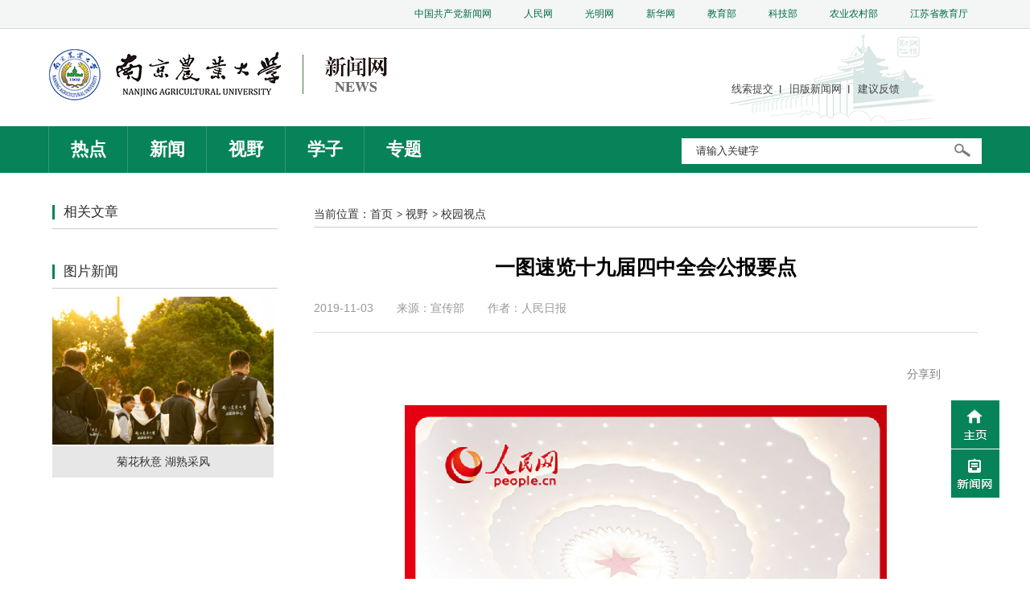

--- FILE ---
content_type: text/html
request_url: https://news.njau.edu.cn/2019/1103/c66a103605/page.htm
body_size: 6396
content:
<!DOCTYPE html>
<html  class="webplus-page"  >
<head>
<meta http-equiv="Content-Type" content="text/html; charset=utf-8" />
<meta http-equiv="X-UA-Compatible" content="IE=edge,chrome=1">
<title>一图速览十九届四中全会公报要点</title>
<meta name="keywords" content="南京农业大学新闻网">
<meta name="description" content="南京农业大学新闻网">

<link type="text/css" href="/_css/_system/system.css" rel="stylesheet"/>
<link type="text/css" href="/_js/_portletPlugs/sudyNavi/css/sudyNav.css" rel="stylesheet" />
<link type="text/css" href="/_js/_portletPlugs/datepicker/css/datepicker.css" rel="stylesheet" />
<link type="text/css" href="/_js/_portletPlugs/simpleNews/css/simplenews.css" rel="stylesheet" />
<link type="text/css" href="/_js/_portletPlugs/approve/css/approve.css" rel="stylesheet" />

<script language="javascript" src="/_js/sudy-jquery-autoload.js" jquery-src="/_js/jquery-1.x.min.js" sudy-wp-context="" sudy-wp-siteId="5"></script>
<script language="javascript" src="/_js/jquery-migrate.min.js"></script>
<script language="javascript" src="/_js2/loadStyle.js" sys-path="/_upload/site/1/style/1/1.css"  site-path="/_upload/site/00/05/5/style/3/3.css" ></script>
<script language="javascript" src="/_js2/grayscale.js"   ></script>
<script language="javascript" src="/_js/jquery.sudy.wp.visitcount.js"></script>
<script type="text/javascript" src="/_js/_portletPlugs/sudyNavi/jquery.sudyNav.js"></script>
<script type="text/javascript" src="/_js/_portletPlugs/wp_photos/layer/layer.min.js"></script>
<script type="text/javascript" src="/_js/_portletPlugs/datepicker/js/jquery.datepicker.js"></script>
<script type="text/javascript" src="/_js/_portletPlugs/datepicker/js/datepicker_lang_HK.js"></script>
<script type="text/javascript" src="/_js/_portletPlugs/approve/js/jquery.wp.approve.js"></script>
<script type="text/javascript" src="/_upload/tpl/00/0f/15/template15/extends/extends.js"></script>
<script src="/_upload/tpl/00/0f/15/template15/js/jquery.easing.1.3.js" type="text/javascript"></script>
<script src="/_upload/tpl/00/0f/15/template15/js/main-2.js" type="text/javascript"></script>
<link rel="stylesheet" href="/_upload/tpl/00/0f/15/template15/style.css" type="text/css" media="all" />
<link rel="stylesheet" href="/_upload/tpl/00/0f/15/template15/style_share.css" type="text/css" media="all" />
</head>
<body class="disbg">
<div class="wrapper" id="top">
  <div class="inner" frag="面板4">
    <div class="top-links" frag="窗口4">
      <div id="wp_nav_w4"> 

 
<ul class="wp_nav" data-nav-config="{drop_v: 'down', drop_w: 'right', dir: 'y', opacity_main: '-1', opacity_sub: '-1', dWidth: '0'}">
      
     <li class="nav-item i1 "> 
         <a href="http://cpc.people.com.cn/" title="中国共产党新闻网" target="_self"><span class="item-name">中国共产党新闻网</span></a><i class="mark"></i> 
          
     </li> 
      
     <li class="nav-item i2 "> 
         <a href="http://www.people.com.cn/" title="人民网" target="_self"><span class="item-name">人民网</span></a><i class="mark"></i> 
          
     </li> 
      
     <li class="nav-item i3 "> 
         <a href="http://www.gmw.cn/" title="光明网" target="_self"><span class="item-name">光明网</span></a><i class="mark"></i> 
          
     </li> 
      
     <li class="nav-item i4 "> 
         <a href="http://www.xinhuanet.com/" title="新华网" target="_self"><span class="item-name">新华网</span></a><i class="mark"></i> 
          
     </li> 
      
     <li class="nav-item i5 "> 
         <a href="http://www.moe.gov.cn/" title="教育部" target="_self"><span class="item-name">教育部</span></a><i class="mark"></i> 
          
     </li> 
      
     <li class="nav-item i6 "> 
         <a href="https://www.most.gov.cn/index.html" title="科技部" target="_self"><span class="item-name">科技部</span></a><i class="mark"></i> 
          
     </li> 
      
     <li class="nav-item i7 "> 
         <a href="http://www.moa.gov.cn/" title="农业农村部" target="_self"><span class="item-name">农业农村部</span></a><i class="mark"></i> 
          
     </li> 
      
     <li class="nav-item i8 "> 
         <a href="http://jyt.jiangsu.gov.cn/" title="江苏省教育厅" target="_self"><span class="item-name">江苏省教育厅</span></a><i class="mark"></i> 
          
     </li> 
      
</ul> 
 
 
 </div>
    </div>
  </div>
</div>
<div class="wrapper" id="header">
  <div class="inner clear">
    <div class="headleft" frag="面板5">
      <div class="logo-box" frag="窗口5" portletmode="simpleSiteAttri">
         <a class="site-url" href="/main.htm"><img class="site-logo" src="/_upload/tpl/00/0f/15/template15/images/logo.png"></a> 
      </div>
    </div>
    <div class="headright" frag="面板2">
      <div class="head-links" frag="窗口2">
        <div id="wp_nav_w2"> 

 
<ul class="wp_nav" data-nav-config="{drop_v: 'down', drop_w: 'right', dir: 'y', opacity_main: '-1', opacity_sub: '-1', dWidth: '0'}">
      
     <li class="nav-item i1 "> 
         <a href="https://newsadmin.njau.edu.cn/_web/_plugs/artContribute/web/contributeArtFrame.jsp?type=1&_p=YXM9NSZ0PTMmcD0xJm09TiY_" title="线索提交" target="_blank"><span class="item-name">线索提交</span></a><i class="mark"></i> 
          
     </li> 
      
     <li class="nav-item i2 "> 
         <a href="http://newsadmin.njau.edu.cn/_s5/jblm/list.psp" title="旧版新闻网" target="_blank"><span class="item-name">旧版新闻网</span></a><i class="mark"></i> 
          
     </li> 
      
     <li class="nav-item i3 "> 
         <a href="http://newsadmin.njau.edu.cn/_web/messageboard/loadMessageView.do?_p=YXM9NSZ0PTMmcD0xJm09TiY_&banner=1&tt=0.22829637360435484&request_locale=zh_CN&localeCH=true" title="建议反馈" target="_blank"><span class="item-name">建议反馈</span></a><i class="mark"></i> 
          
     </li> 
      
</ul> 
 
 
 </div>
      </div>
    </div>
  </div>
</div>
<div class="wrapper nav" id="nav">
  <div class="inner" frag="面板1">
    <div class="fl" frag="窗口10">
       
        
        <ul class="menu">
          
          <li class="menu-li i1" style="width: 97px;">
            <h1><a class="menu-link" target="_self">热点</a></h1>
            
            <p>
            <ul class="sub-menu clearfix">
              
              <li class="sub-item i1-1"><a class="sub-link" href="/nnyw/list.htm" target="_self">南农要闻</a> 
                 
              </li>
              
              <li class="sub-item i1-2"><a class="sub-link" href="/xykx/list.htm" target="_self">校园快讯</a> 
                 
              </li>
              
              <li class="sub-item i1-3"><a class="sub-link" href="/14/list.htm" target="_self">图片新闻</a> 
                 
              </li>
              
              <li class="sub-item i1-4"><a class="sub-link" href="/39/list.htm" target="_self">新闻视频</a> 
                 
              </li>
              
              <li class="sub-item i1-5"><a class="sub-link" href="/40/list.htm" target="_self">文化视频</a> 
                 
              </li>
              
            </ul>
            </p>
             
          </li>
          
          <li class="menu-li i2" style="width: 97px;">
            <h1><a class="menu-link" target="_self">新闻</a></h1>
            
            <p>
            <ul class="sub-menu clearfix">
              
              <li class="sub-item i2-1"><a class="sub-link" href="/17/list.htm" target="_self">人才培养</a> 
                 
              </li>
              
              <li class="sub-item i2-2"><a class="sub-link" href="/18/list.htm" target="_self">科学研究</a> 
                 
              </li>
              
              <li class="sub-item i2-3"><a class="sub-link" href="/xkwszwgjjl/list.htm" target="_self">学科师资国际</a> 
                 
              </li>
              
              <li class="sub-item i2-4"><a class="sub-link" href="/shfw/list.htm" target="_self">社会服务</a> 
                 
              </li>
              
              <li class="sub-item i2-5"><a class="sub-link" href="/21/list.htm" target="_self">党政综合</a> 
                 
              </li>
              
              <li class="sub-item i2-6"><a class="sub-link" href="/xydt/list.htm" target="_self">学院动态</a> 
                 
              </li>
              
            </ul>
            </p>
             
          </li>
          
          <li class="menu-li i3" style="width: 97px;">
            <h1><a class="menu-link" target="_self">视野</a></h1>
            
            <p>
            <ul class="sub-menu clearfix">
              
              <li class="sub-item i3-1"><a class="sub-link" href="/23/list.htm" target="_self">高教动态</a> 
                 
              </li>
              
              <li class="sub-item i3-2"><a class="sub-link" href="/26/list.htm" target="_self">发展评价</a> 
                 
              </li>
              
              <li class="sub-item i3-3"><a class="sub-link" href="/xysd/list.htm" target="_self">校园视点</a> 
                 
              </li>
              
              <li class="sub-item i3-4"><a class="sub-link" href="/rwfc/list.htm" target="_self">人物风采</a> 
                 
              </li>
              
            </ul>
            </p>
             
          </li>
          
          <li class="menu-li i4" style="width: 97px;">
            <h1><a class="menu-link" target="_self">学子</a></h1>
            
            <p>
            <ul class="sub-menu clearfix">
              
              <li class="sub-item i4-1"><a class="sub-link" href="/27/list.htm" target="_self">校园时讯</a> 
                 
              </li>
              
              <li class="sub-item i4-2"><a class="sub-link" href="/30/list.htm" target="_self">校园生活</a> 
                 
              </li>
              
            </ul>
            </p>
             
          </li>
          
          <li class="menu-li i5" style="width: 97px;">
            <h1><a class="menu-link" target="_self">专题</a></h1>
            
            <p>
            <ul class="sub-menu clearfix">
              
              <li class="sub-item i5-1"><a class="sub-link" href="/ztbd/list.htm" target="_self">专题报道</a> 
                 
              </li>
              
              <li class="sub-item i5-2"><a class="sub-link" href="/wscc/list.htm" target="_self">网上橱窗</a> 
                 
              </li>
              
              <li class="sub-item i5-3"><a class="sub-link" href="/mtnn/list.htm" target="_self">媒体南农</a> 
                 
              </li>
              
              <li class="sub-item i5-4"><a class="sub-link" href="/32/list.htm" target="_blank">校报在线</a> 
                 
              </li>
              
            </ul>
            </p>
             
          </li>
          
        </ul>
         
      
    </div>
    <div class="searchs" frag="窗口15" portletmode="search">
      
    <div class="wp_search">
        <table>
            <tr>
                <td height="25px">
                    <input id="keyword" name="keyword" style="width: 150px" class="keyword" type="text" value="请输入关键字" onfocus="if (this.value === '请输入关键字') { this.value = ''; }"
                           onblur="if (this.value === '') { this.value = '请输入关键字'; }" onkeydown="return onKeyEvent(event);"/>
                </td>
                <td>
					<input type="hidden" id="securl" value="/_web/_search/web3/search.html?locale=zh_CN&request_locale=zh_CN&context=&_p=YXM9NSZ0PTE1JmQ9NTAmcD0zJmY9OCZhPTAmbT1TTiZ8Ym5uQ29sdW1uVmlydHVhbE5hbWU9OCY_"/>
                    <input name="btnsearch" class="search" type="submit" value="" onclick="checkValues();"/>
                </td>
            </tr>
        </table>
    </div>

<script>
    function onKeyEvent(event){
        if (event.keyCode != '13') {
            return;
        }
        checkValues();
    }
    function checkValues(){
		var url = $("#securl").val();
        var keyword = $("input[name='keyword']").val();
		if (keyword === '请输入关键字') {
			keyword = ''; 
		}
		if (keyword !== '') {
			keyword = encodeURI(encodeURI(keyword));
			url = url + "&keyword=" + keyword;
		}
        window.open(url);
    }
</script>
    </div>
  </div>
</div>
<div class="wrapper" id="d-container">
  <div class="inner box_wrap clearfix">
    <div class="tuijian" frag="面板171">
      
      
      
      <div class="post post0 post-71 mbox" frag="窗口1710" portletmode="relatedArticle">
        <div class="tt clearfix">
          <h3 class="tit"> <span class="title" frag="标题">相关文章</span> </h3>
        </div>
        <div class="con">
          <iframe id='wp_iframe_relatedArticle_w1710' allowtransparency='true' frameborder='0' scrolling='no' src='/_web/relatedarticle/relatedArticles.jsp?wid=w1710&rows=16&maxLength=16&showFields=T_&articleType=1&showType=1&columnNum=1&imgWidth=160&imgHeight=100&displayType=0&_p=YXM9NSZ0PTE1JmQ9NTAmcD0zJmY9NjYmYT0xMDM2MDUmbT1TTiZ8Ym5uQ29sdW1uVmlydHVhbE5hbWU9eHlzZCY_&auto=1' style='width:100%;'></iframe>
        </div>
      </div>
      <div class="post post0 post-71 mbox" frag="窗口1712" portletmode="relatedArticle">
       
        <div class="tt clearfix">
              <h3 class="tit"> <span class="title" frag="标题">图片新闻</span> </h3>
              <div class="more_btn" frag="按钮" type="更多"> <a href="/14/list.htm" class="w1712_more"><span class="more_text" frag="按钮内容"></span></a> </div>
            </div>
        <div class="con">
          <div id="wp_news_w1712"> 
<table width="100%" border="0" cellspacing="0" cellpadding="0" class="wp_article_list_table"> 
<tr> 
<td> 
 
            <!--[InfoCucleBegin]-->
            <div class="tpxx-img"><a href='/2024/1113/c14a131981/page.htm' target='_blank' title='菊花秋意 湖熟采风'><img src='/_upload/article/images/3c/cf/541767d24164a20b1aafc51e229f/6c8f975b-c46f-4dcb-9329-0b381426e111_s.jpg' width='275' /></a></div>
            <div class="tpxx-tit"><a href='/2024/1113/c14a131981/page.htm' target='_blank' title='菊花秋意 湖熟采风'>菊花秋意 湖熟采风</a></div>
            <!--[InfoCycleEnd]--> 
          </td> 
</tr> 
</table></div> 

        </div>
      </div>
    </div>
    <div class="mainright">
      <div class="col_news_head" frag="面板14">
        <ul class="col_metas clearfix" frag="窗口14" portletmode="simpleColumnAttri">
          
            <div class="col_path"><span class="path_name">当前位置：</span><a href="/main.htm" target="_self">首页</a><span class='possplit'>&nbsp;&nbsp;</span><a href="/11/list.htm" target="_self">视野</a><span class='possplit'>&nbsp;&nbsp;</span><a href="/xysd/list.htm" target="_self">校园视点</a></div>
          
        </ul>
      </div>
      <div class="infobox" frag="面板6">
        <div class="article" frag="窗口6" portletmode="simpleArticleAttri">
                      <h1 class="arti_title2"></h1>
            <h1 class="arti_title">一图速览十九届四中全会公报要点</h1>
            <h1 class="arti_title2"></h1>
            <div>
              <p class="arti_metas">
<span class="arti_update arti_update-info">2019-11-03</span>
<span class="arti_from">来源：宣传部</span>
<span class="arti_publisher">作者：人民日报</span>
<span class="arti_from"><span>图片：</span><span class="pda"></span></span>
              <!-- JiaThis Button BEGIN -->
              <div class="share-info">
<div class="jiathis_style_32x32 bdsharebuttonbox">
	<span class="share-text">分享到</span>
	<a class="jiathis_button_tsina bds_tsina"  class="bds_tsina" href="javascript:void(0)" data-cmd="tsina"></a>
	<a class="jiathis_button_weixin bds_weixin" href="javascript:void(0)" data-cmd="weixin"></a>
	<a class="jiathis_button_qzone bds_qzone" href="javascript:void(0)" data-cmd="qzone"></a>
	<a class="jiathis_button_copy popup_copy" href="javascript:void(0)" data-cmd="copy"></a>
</div>

</div>
<script type="text/javascript">window._bd_share_config={"common":{"bdSnsKey":{},"bdText":"","bdMini":"2","bdPic":"","bdStyle":"0","bdSize":"16"},"share":{}};with(document)0[(getElementsByTagName('head')[0]||body).appendChild(createElement('script')).src='http://bdimg.share.baidu.com/static/api/js/share.js?v=89860593.js?cdnversion='+~(-new Date()/36e5)];</script>
<!-- JiaThis Button END -->


              </p>
              <div class="clear"></div>
            </div>
            <div class="entry">
              <div class="read"><div class='wp_articlecontent'><p style="text-align:center;"><img src="/_upload/article/images/e3/18/8fb7353b41ccaee81e59f356b715/836303b1-fefc-4dff-a530-f01feafde65d.jpg" data-layer="photo" original-src="/_upload/article/images/e3/18/8fb7353b41ccaee81e59f356b715/836303b1-fefc-4dff-a530-f01feafde65d_d.jpg" sudyfile-attr="{'title':'194全会.jpg'}" /></p></div></div>
            </div>
            <p class="arti_metas meta1"><span class="arti_from">审核：</span></p>
            <p class="arti_metas meta1"><span class="arti_from">校对：</span></p>
            <p class="arti_metas meta1"><span class="arti_from">编辑：</span></p>
            <p class="arti_metas meta1"><span class="arti_from">阅读次数：<span class="WP_VisitCount" url="/_visitcountdisplay?siteId=5&type=3&articleId=103605">7638</span></span></p>
          
        </div>
        <div class="article1" frag="窗口7" portletmode="simpleArticleApprove">
          <div class="wp_approve" siteArtId="299013">
<span class="praise" title="赞">
(<span class="times">0</span>)
</span></div>
<script>$(document).ready(function() {$('.wp_approve').artApprove({dataURL: '/_web/_cms/folder/api/articleComment/edit0.rst?_p=YXM9NSZ0PTE1JmQ9NTAmcD0zJmY9NjYmYT0xMDM2MDUmbT1TTiZ8Ym5uQ29sdW1uVmlydHVhbE5hbWU9eHlzZCY_', praiseUrl: '/_web/_cms/folder/api/praiseArticle/0.rst?_p=YXM9NSZ0PTE1JmQ9NTAmcD0zJmY9NjYmYT0xMDM2MDUmbT1TTiZ8Ym5uQ29sdW1uVmlydHVhbE5hbWU9eHlzZCY_', stepUrl: '/_web/_cms/folder/api/stepArticle/0.rst?_p=YXM9NSZ0PTE1JmQ9NTAmcD0zJmY9NjYmYT0xMDM2MDUmbT1TTiZ8Ym5uQ29sdW1uVmlydHVhbE5hbWU9eHlzZCY_'});});</script>
        </div>
      </div>
    </div>
  </div>
</div>






<div class="wrapper" id="foot-nav">
  <div class="inner clearfix">
    <div class="foot-nav-box" frag="面板28">
      <div frag="窗口28">
        <div id="wp_nav_w28"> 

 
<ul class="wp_nav" data-nav-config="{vertical: {active: '1', col: '1' }, drop_v: 'down', drop_w: 'right', dir: 'y', opacity_main: '-1', opacity_sub: '-1', dWidth: '0'}">
      
     <li class="nav-item i1 "> 
         <a href="/15/list.htm" title="热点" target="_self"><span class="item-name">热点</span></a><i class="mark"></i> 
          
     </li> 
      
     <li class="nav-item i2 "> 
         <a href="/nnyw/list.htm" title="南农要闻" target="_self"><span class="item-name">南农要闻</span></a><i class="mark"></i> 
          
     </li> 
      
     <li class="nav-item i3 "> 
         <a href="/14/list.htm" title="图片新闻" target="_self"><span class="item-name">图片新闻</span></a><i class="mark"></i> 
          
     </li> 
      
     <li class="nav-item i4 "> 
         <a href="/39/list.htm" title="新闻视频" target="_self"><span class="item-name">新闻视频</span></a><i class="mark"></i> 
          
     </li> 
      
     <li class="nav-item i5 "> 
         <a href="/40/list.htm" title="文化视频" target="_self"><span class="item-name">文化视频</span></a><i class="mark"></i> 
          
     </li> 
      
</ul> 
 
 
 </div>
      </div>
    </div>
    <div class="foot-nav-box clearfix" frag="面板29">
      <div frag="窗口290" class="foot-nav-news1">
        <div id="wp_nav_w290"> 

 
<ul class="wp_nav" data-nav-config="{vertical: {active: '1', col: '1' }, drop_v: 'down', drop_w: 'right', dir: 'y', opacity_main: '-1', opacity_sub: '-1', dWidth: '0'}">
      
     <li class="nav-item i1 "> 
         <a href="/10/list.htm" title="新闻" target="_self"><span class="item-name">新闻</span></a><i class="mark"></i> 
          
     </li> 
      
     <li class="nav-item i2 "> 
         <a href="/17/list.htm" title="人才培养" target="_self"><span class="item-name">人才培养</span></a><i class="mark"></i> 
          
     </li> 
      
     <li class="nav-item i3 "> 
         <a href="/18/list.htm" title="科学研究" target="_self"><span class="item-name">科学研究</span></a><i class="mark"></i> 
          
     </li> 
      
     <li class="nav-item i4 "> 
         <a href="/shfw/list.htm" title="社会服务" target="_self"><span class="item-name">社会服务</span></a><i class="mark"></i> 
          
     </li> 
      
</ul> 
 
 
 </div>
      </div>
      <div frag="窗口291" class="foot-nav-news2">
        <div id="wp_nav_w291"> 

 
<ul class="wp_nav" data-nav-config="{vertical: {active: '1', col: '1' }, drop_v: 'down', drop_w: 'right', dir: 'y', opacity_main: '-1', opacity_sub: '-1', dWidth: '0'}">
      
     <li class="nav-item i1 "> 
         <a href="/xkwszwgjjl/list.htm" title="学科师资国际" target="_self"><span class="item-name">学科师资国际</span></a><i class="mark"></i> 
          
     </li> 
      
     <li class="nav-item i2 "> 
         <a href="/21/list.htm" title="党政综合" target="_self"><span class="item-name">党政综合</span></a><i class="mark"></i> 
          
     </li> 
      
     <li class="nav-item i3 "> 
         <a href="/xydt/list.htm" title="学院动态" target="_self"><span class="item-name">学院动态</span></a><i class="mark"></i> 
          
     </li> 
      
</ul> 
 
 
 </div>
      </div>
    </div>
    <div class="foot-nav-box" frag="面板30">
      <div frag="窗口30">
        <div id="wp_nav_w30"> 

 
<ul class="wp_nav" data-nav-config="{vertical: {active: '1', col: '1' }, drop_v: 'down', drop_w: 'right', dir: 'y', opacity_main: '-1', opacity_sub: '-1', dWidth: '0'}">
      
     <li class="nav-item i1 "> 
         <a href="/11/list.htm" title="视野" target="_self"><span class="item-name">视野</span></a><i class="mark"></i> 
          
     </li> 
      
     <li class="nav-item i2 "> 
         <a href="/23/list.htm" title="高教动态" target="_self"><span class="item-name">高教动态</span></a><i class="mark"></i> 
          
     </li> 
      
     <li class="nav-item i3 "> 
         <a href="/26/list.htm" title="发展评价" target="_self"><span class="item-name">发展评价</span></a><i class="mark"></i> 
          
     </li> 
      
     <li class="nav-item i4 "> 
         <a href="/xysd/list.htm" title="校园视点" target="_self"><span class="item-name">校园视点</span></a><i class="mark"></i> 
          
     </li> 
      
     <li class="nav-item i5 "> 
         <a href="/rwfc/list.htm" title="人物风采" target="_self"><span class="item-name">人物风采</span></a><i class="mark"></i> 
          
     </li> 
      
</ul> 
 
 
 </div>
      </div>
    </div>
    <div class="foot-nav-box" frag="面板32">
      <div frag="窗口32">
        <div id="wp_nav_w32"> 

 
<ul class="wp_nav" data-nav-config="{vertical: {active: '1', col: '1' }, drop_v: 'down', drop_w: 'right', dir: 'y', opacity_main: '-1', opacity_sub: '-1', dWidth: '0'}">
      
     <li class="nav-item i1 "> 
         <a href="/12/list.htm" title="学子" target="_self"><span class="item-name">学子</span></a><i class="mark"></i> 
          
     </li> 
      
     <li class="nav-item i2 "> 
         <a href="/27/list.htm" title="校园时讯" target="_self"><span class="item-name">校园时讯</span></a><i class="mark"></i> 
          
     </li> 
      
     <li class="nav-item i3 "> 
         <a href="/28/list.htm" title="成长之路" target="_self"><span class="item-name">成长之路</span></a><i class="mark"></i> 
          
     </li> 
      
     <li class="nav-item i4 "> 
         <a href="/30/list.htm" title="校园生活" target="_self"><span class="item-name">校园生活</span></a><i class="mark"></i> 
          
     </li> 
      
     <li class="nav-item i5 "> 
         <a href="/xywx/list.htm" title="校园文学" target="_self"><span class="item-name">校园文学</span></a><i class="mark"></i> 
          
     </li> 
      
</ul> 
 
 
 </div>
      </div>
    </div>
    <div class="foot-nav-box" frag="面板33">
      <div frag="窗口33">
        <div id="wp_nav_w33"> 

 
<ul class="wp_nav" data-nav-config="{vertical: {active: '1', col: '1' }, drop_v: 'down', drop_w: 'right', dir: 'y', opacity_main: '-1', opacity_sub: '-1', dWidth: '0'}">
      
     <li class="nav-item i1 "> 
         <a href="/102/list.htm" title="专题" target="_self"><span class="item-name">专题</span></a><i class="mark"></i> 
          
     </li> 
      
     <li class="nav-item i2 "> 
         <a href="/mtnn/list.htm" title="媒体南农" target="_self"><span class="item-name">媒体南农</span></a><i class="mark"></i> 
          
     </li> 
      
     <li class="nav-item i3 "> 
         <a href="/ztbd/list.htm" title="专题报道" target="_self"><span class="item-name">专题报道</span></a><i class="mark"></i> 
          
     </li> 
      
     <li class="nav-item i4 "> 
         <a href="/32/list.htm" title="校报在线" target="_blank"><span class="item-name">校报在线</span></a><i class="mark"></i> 
          
     </li> 
      
     <li class="nav-item i5 "> 
         <a href="/wscc/list.htm" title="网上橱窗" target="_self"><span class="item-name">网上橱窗</span></a><i class="mark"></i> 
          
     </li> 
      
</ul> 
 
 
 </div>
      </div>
    </div>
  </div>
</div>
<div class="wrapper" id="footer">
  <div class="inner">
    <div class="foot">
      <p> &copy;2016南农新闻网版权所有 主办单位:南京农业大学党委宣传部 苏ICP备11055736号-3&nbsp;&nbsp;热线电话:025-84396362   &nbsp;&nbsp;E-mail:xcb@njau.edu.cn </p>
    </div>
  </div>
</div>
<div id="go-top" > 
	<a class="back-home1" href="http://www.njau.edu.cn/" target="_blank"></a>
	<a class="back-news" href="http://news.njau.edu.cn/"></a> 
</div>

</body>
<script type="text/javascript" src="/_upload/tpl/00/0f/15/template15/js/base.js"></script>
</html>
 <img src="/_visitcount?siteId=5&type=3&articleId=103605" style="display:none" width="0" height="0"/>

--- FILE ---
content_type: text/html;charset=UTF-8
request_url: https://news.njau.edu.cn/_web/relatedarticle/relatedArticles.jsp?wid=w1710&rows=16&maxLength=16&showFields=T_&articleType=1&showType=1&columnNum=1&imgWidth=160&imgHeight=100&displayType=0&_p=YXM9NSZ0PTE1JmQ9NTAmcD0zJmY9NjYmYT0xMDM2MDUmbT1TTiZ8Ym5uQ29sdW1uVmlydHVhbE5hbWU9eHlzZCY_&auto=1
body_size: 568
content:





















<!DOCTYPE HTML PUBLIC "-//W3C//DTD HTML 4.01 Transitional//EN"
    "http://www.w3.org/TR/html4/loose.dtd">



<html xmlns="http://www.w3.org/1999/xhtml">
    <head>
        <meta http-equiv="Content-Type" content="text/html; charset=UTF-8" />
        <title>相关文章</title>
        <script type="text/javascript" src="../../_js/jquery.min.js"></script>
        <link rel="stylesheet" type="text/css" href="../../_css/_default/wp_related_article.css" />
        
        <link rel="stylesheet" type="text/css" href="/_upload/tpl/00/0f/15/template15/css/custom/wp_related_article.css" />
        
        <script type="text/javascript">
            $(window.parent.document).find("#wp_iframe_relatedArticle_w1710").load(function() {
                var iframeMain = $(window.parent.document).find("#wp_iframe_relatedArticle_w1710");
                var thisHeight = $(document.body).height() === 0 ? 0 : ($(document.body).height() + 30);
                iframeMain.height(thisHeight);
            });
        </script>
        
    </head>
    <body>
        
    </body>
</html>

--- FILE ---
content_type: text/html;charset=UTF-8
request_url: https://news.njau.edu.cn/_visitcountdisplay?siteId=5&type=3&articleId=103605
body_size: 122
content:
7727


--- FILE ---
content_type: text/css
request_url: https://news.njau.edu.cn/_js/_portletPlugs/approve/css/approve.css
body_size: 562
content:
.wp_approve img {
    vertical-align: middle;
    border: 0;
}
.wp_approve .praise {
    background: url("praise.jpg") no-repeat;
    color: #0000FF;
    cursor: pointer;
    padding-left: 20px;
    margin-left: 5px;
}
.wp_approve .praise_disabled {
    background: url("praise_d.jpg") no-repeat;
    cursor: auto;
}
.wp_approve .step {
    background: url("step.jpg") no-repeat;
    color: #0000FF;
    cursor: pointer;
    padding-left: 20px;
    margin-left: 5px;
}
.wp_approve .step_disabled {
    background: url("step_d.jpg") no-repeat;
    cursor: auto;
}

--- FILE ---
content_type: text/css
request_url: https://news.njau.edu.cn/_upload/tpl/00/0f/15/template15/style.css
body_size: 9504
content:
@charset "utf-8";
html,body,h1,h2,h3,h4,h5,h6,div,dl,dt,dd,ul,ol,li,p,blockquote,pre,hr,figure,table,caption,th,td,form,fieldset,legend,input,button,textarea,menu{margin:0;padding:0;}
header,footer,section,article,aside,nav,hgroup,address,figure,figcaption,menu,details{display:block;}
table{border-collapse:collapse;border-spacing:0;}
caption,th{text-align:left;font-weight:normal;}
html,body,fieldset,img,iframe,abbr{border:0;}

i,cite,var,address,dfn{font-style:normal;}
[hidefocus],summary{outline:0;}
li{list-style:none;}
h1,h2,h3,h4,h5,h6,small{font-size:100%;}
sup,sub{font-size:83%;}
pre,code,kbd,samp{font-family:inherit;white-space: normal;}
q:before,q:after{content:none;}
textarea{overflow:auto;resize:none;}
label,summary{cursor:default;}
a,button{cursor:pointer;}
h1,h2,h3,h4,h5,h6,em,strong,b{font-weight:bold;}
del,ins,u,s,a,a:hover{text-decoration:none;}
body,textarea,input,button,select,keygen,legend{font:13px/1 arial,\5b8b\4f53;color:#333;outline:0;}
:focus { outline:0;}
/*备用样式表*/
.none { display:none;}
.wcb{ width:100%; height:30px; border:2px dashed #97CBE0;}
.hidden { visibility:hidden;}
.clear { width:100%; height:0; line-height:0; font-size:0; overflow:hidden; clear:both; display:block; _display:inline;}
.clearfix:after{clear: both;content: ".";display: block;height:0;visibility: hidden;}
.clearfix{display: block; *zoom:1;}
/**布局开始**/
body {}
body,p { font:14px/1 "Microsoft YaHei", "\u5b8b\u4f53", Tahoma, Geneva, sans-serif; color:#333;margin:0px;}
a { color:#333; text-decoration:none;}
a:hover { color:#156339;}
.wrapper { width:100%; margin:0 auto;}
.wrapper .inner { width:1160px; margin:0 auto;} /**页面全局宽度**/

/**页头开始**/
.xcb #header {background: #ceeadc;}
#head .inner{ height: 162px; background:url(images/head_03.png) no-repeat;}
#header .inner { height: 121px;}
.top-links{margin:0 5px;}
#iframe-2 .inner{}
.headleft {
    width: 422px;
    float: left;
}
.headleft .logo-box {
    margin-top: 24px;
}
.headright{ width:321px; height:121px; float:right; background:url(images/head-bg_03.png) no-repeat right;}
.head-links{height:121px; margin-right:70px;}

#nav {height:58px; background:#068358;}
#nav .inner {height:58px; background:#068358;}
/**导航模块**/
.nav1,.nav2,.nav3{float:left;}
.searchs{float:right;}


/**banner**/
#m-banner {margin-top: 158px;}
.m-banner .inner{  vertical-align: top;}
/*图片切换模块*/

/**主体开始**/
#m-container {}
#m-container .inner {padding:12px 0px;/* border:1px solid #eee; *//* box-shadow:0px 10px 10px #eee */}
#l-container {}
#l-container .inner {padding:12px 0px;/* border:1px solid #eee; *//* box-shadow:0px 10px 10px #eee; */}

/**首页三列布局**/
#m-container .modl{float:left; width:775px; margin-left: 5px;}
#m-container .modr{float:right;width:340px;margin-right: 5px;line-height: 29px;}
.modl .ml { width: 370px; float:left;}
.modl .mc { width: 370px; float:right;}
.modr .mr { width: 340px; float: right;}

/**自定义新闻列表**/
.news_list {}
.news_list li.news {line-height: 36px;padding-left: 0px;/* background: url(images/icon_li0.gif) no-repeat 0 10px; */} /**标题图标**/
.news_list li.news span.news_title { float:left;}
.news_list li.news span.news_meta { float:right; margin-left:2px;}
.news_list li.news p.news_title{clear:both;color: #000;line-height: 22px;font-family: "微软雅黑";font-size: 15px;height: 28px;}
.news_list li.news p.news_title a { line-height: 28px; color:#333;  height：40px;}
.news_list li.news p.news_title a:hover { color:#444; text-decoration:underline;  height：56px;}
.news_list li.news p.news_txt{line-height:20px; color:#333;}

/**标题栏新闻窗口**/
.post { /* margin-bottom:10px; */}
.post .tt {position: relative;}
.post .tt .tit { display:inline-block; float:left; font-size:17px; font-weight:normal; color:#2c2c2c;} /**标题字体**/
.post .tt .tit .title { display:inline-block;line-height:32px;} /**标题图标**/
.post .tt .more_btn { display:inline-block;line-height:32px; float:right;position: absolute;
    left: 0;
    width: 70px;
    height: 40px; top:0;}   /**更多按钮**/
.post .tt .more_btn a{font-size:12px;color:#666;width: 70px;height: 40px; display:block; cursor:pointer;}   /**更多按钮**/

.post .con { padding: 10px 0; margin:0 auto;}
.post .con .wp_article_list .list_item { border-bottom:1px dashed #ccc;} /**新闻列表**/
.post .con .wp_article_list .list_item .Article_Index { background:url(images/li.gif) no-repeat center;} /**新闻列表图标**/

.xcb .post .con .wp_article_list .list_item{border-bottom:none;}
.xcb .post .con .wp_article_list .list_item .Article_Index{display:none;}

.post0 {}
.post0 .tt {border-bottom: 1px solid #ccc;} 
.post0 .tt .tit {color:#2c2c2c; height:39px;} 
.post0 .tt .tit .title{
    line-height: 37px;
    border-bottom: 3px solid #e3ac35;
}
.post0 .tt:hover .tit{color:#e3ac35;}
.post0 .wp_nav .nav-item a.parent,.post0 .wp_nav .nav-item a.parent:hover{color:#e3ac35;}
.post-26 .tt:hover .tit,.post-27 .tt:hover .tit{color:#2c2c2c;}
.post-26 .tt .tit .title,.post-27 .tt .tit .title{
    border-bottom: 3px solid #94b651;
}
.post0 .more_btn {margin-right:12px;}   
.post0 .con {}

/*

.post-21 .tt {background:#bcd6e3 url(images/post21_03.jpg) no-repeat;} 
.post-21 .tt .tit {color:#2c2c2c;} 
.post-21 .tt .tit .title {padding-left:8px;} 
.post-21 .more_btn {margin-right:12px;}   
.post-21 .con {}


.post-22 {}
.post-22 .tt { background:#d2e2e6 url(images/post22_03.jpg) no-repeat;} 
.post-22 .tt .tit {color:#2c2c2c;} 
.post-22 .tt .tit .title {padding-left:8px;} 
.post-22 .more_btn {margin-right:12px;}   
.post-22 .con {}

.post-71 {}
.post-71 .tt {background:#c7d6ec url(images/post71_03.jpg) no-repeat;} 
.post-71 .tt .tit {color:#2c2c2c;} 
.post-71 .tt .tit .title {padding-left:8px;} 
.post-71 .more_btn {margin-right:12px;}   
.post-71 .con {}
*/

.post2 {}
.post2 .tt {border-bottom:1px solid #ccc; } 
.post2 .tt .tit{height:44px;}
.post2 .tt:hover .tit {color:#079d6a} 
.post2 .tt .tit .title {line-height:41px;border-bottom: 3px solid #70c93f;} 
.mod2 .post2 .tt .tit .title {border-bottom: 3px solid #70c93f;} 
.mod2 .post2:hover .tt .tit{color:#70c93f}
.post2 .tt .more_btn {line-height:44px; }   
.post2 .tt .more_btn a{line-height:34px; font-size:12px;color:#666}   
.post2 .con {padding-top: 23px;}

.post3 {}
.post3 .tt {border-bottom:1px solid #ccc; } /**标题栏**/
.post3 .tt .tit {color:#2c2c2c;height:39px;} 
.post3 .tt .tit .title {} 
.post3 .tt .more_btn {}   
.post3 .con {}
/**focus**/
.focus-wrap .focus-box .focus-title-bar {display:none!important;}
.focus-wrap .focus-box .focus-title a,.focus-text a {color: #fff; text-decoration: none;}

.focus-11 .focus-title { display: inline-block;height: 30px; line-height: 30px; padding: 0 10px; color: #fff; font-size: 12px;font-weight:normal;}
.focus-11 .focus-title a,.focus-text a {color: #fff; text-decoration: none;}
.focus-11 .focus-navigation {top:auto; display:block; width:30px; text-align:center; height: 43px; line-height:50px; background:none; text-decoration: none; color:#fff; font-size:16px; font-weight:bold; text-decoration: none; cursor:pointer; position:absolute; bottom: 0%; margin-top:0px; z-index: 50; opacity: 0.7; filter:alpha(opacity=70);}
.focus-11 .focus-navigation:hover { font-size: 16px; color: #ccc;}
.focus-11 .focus-prev { left:auto;right:25px;}
.focus-11 .focus-next { right:5px;}
/* 新闻视频【切换】 */
.post-12 .tt .tit {
    display: inline-block;
    float: left;
    font-size: 17px;
    font-weight: normal;
    color: #2c2c2c;
}

.post-12 .tt .tit .title {line-height:44px; background:none;margin-right:10px;cursor:pointer;color: #939393; border:none;display: inline-block;}
.post-12 .tt .tit .title2,.mc .title2{background:url(images/line_11.png) no-repeat left;padding-left: 10px;} 
.post-12 .tt .tit .title.selected {line-height:44px;border-bottom: #70c93f solid 3px; color:#2c2c2c;} 

.post-12 .list1{display:inline-block;margin-bottom:-10px;*margin-bottom:0px;}
.post-12 .list1 li.news{float:left;width:170px;height:112px; padding-left:0px;background:none;border-bottom: 0px solid #eee;padding-bottom: 0px;/* margin-bottom:5px; */}
.post-12 .list1 li.n2{margin-left:25px;}
.post-12 .list1 li.news p.news_title{line-height:20px;text-align: center;}
.post-12 .list1 li.news p.news_title a{font-size:12px; line-height:20px;}
.post-12 .news_list li.news{}
.post-12 .news_list li.news p.news_title a{color: #000;font-size: 12px;font-family: "微软雅黑";}
/*南农要闻*/
.post-31 .news_list li.news,.post-21 .news_list li.news{border-bottom:1px dashed #e5e5e5; margin-bottom: 2px;background:none;padding-left:0px;}
.post-31 .news_list li.news p.news_title a,.post-21 .news_list li.news p.news_title a{font-size: 15px;color: #3a3a3a;}
.post-31 .news_list li.news p.news_txt{font-size:12px;line-height:20px;}
.post-31 .news_list li.news p.news_title,.post-21 .news_list li.news p.news_title{height: 36px;line-height: 36px; color:#3a3a3a;}
/*专题报道*/
.post-22 .news_list{padding-left:0px; background:none;}
.post-22 .news_list li.news{float:left;padding-left:0px; background:none;}
.post-22 .news_list li.n1 img,.post-22 .news_list li.n2 img{width:165px !important; height:79px !important; }
.post-22 .news_list li.n2{margin-left:10px;}
.post-22 .news_list li.n3 img{width:340px !important; height:auto !important;}
/*宣传部*/
.post-23 img{}
.xcb .headright{background:url(images/xcb-head-bg_03.jpg) no-repeat; height:145px;width:334px;}
.xcb #header .inner{height:145px;}
.xcb .headleft .logo-box {
    margin-top: 40px;
}
/* 校报在线 */
.post-24 .con{padding-top:22px;}
.post-24 .list1{display:inline-block;margin-bottom:-10px;margin-bottom:0px;height: 251px;overflow:hidden;}
.post-24 .list1 li.news{float:left;width: 140px;padding-left:0px;background:none;padding-bottom:5px;margin-bottom:5px;}
.post-24 .list1 li.news p.news_title{line-height:20px;height:20px;}
.post-24 .list1 li.news p.news_title a{line-height:20px;display: block;word-break: break-all;font-size: 12px;-webkit-transform: scale(0.9);white-space: nowrap;}
.post-24 .news_list li.i2{margin-left:34px;}
.post-24 .news_list li.news img{border:1px solid #eee;padding:3px;}
.post-24 .news_list li.news p.news_title a{color:#454545;}
/* 网上橱窗 */
.post-25{height:210px;}
.post-25 .con{padding-top:20px;}
.post-25 .list1{height:260px;overflow:hidden;margin-bottom:5px;}
.post-25 .list1 li.news{padding-left:0px; background:none;height:120px;margin-bottom:20px;}
.post-25 .list1 li.news .news_imgcon{height:160px;position:relative;}
.post-25 .list1 li.news .news_imgcon .news_imgs{position:absolute; left:0px; bottom:0px;z-index:99;}
.post-25 .list1 li.news .news_imgcon .news_title{position:absolute;left:10px;bottom:0px;z-index:110;}
.post-25 .list1 li.news .news_imgcon .news_title a{line-height:35px; color:#fff;}
.post-25 .list1 li.news .news_imgcon .news_imgbg{position:absolute;left:0px;bottom:0px;right:0px;z-index:100;height:35px;background-color:#000;opacity:.7;filter:Alpha(opacity=70);}
.post-25 .list1 li.news p.news_title{height:35px; line-height:35px;}
.post-25 .list1 li.news p.news_title a{}
.post-25 .news_list li.news{}
.post-25 .news_list li.news p.news_title a{color:#454545;}

.post-26 ,.post-26 .wp_editor_art_table{margin-bottom:0px;}
.post-26 .wp_editor_art_table td{border:0px;}
.post-26 .wp_editor_art_table td p{line-height:20px;}
.post-26 .wp_editor_art_table td p img{border:1px solid #eee; padding:3px;}
/*友情链接*/
.post-28{position:relative; background:#efefef;}
.post-28 .tt { border-left:0px;display:block; border:1px solid #ccc;padding-left:4px; background:url("images/linkj.png") no-repeat right 6px;}
.post-28.wrap-open .tt{background-position:right -26px;} 
.post-28 > .modl{float:left!important;width: 106px!important;font-size:16px;}
.post-28 > .modr{float:left!important; width: 163px!important;margin-right:0px!important;margin:6px 0px;}
.post-28 .con{display:none;position:absolute;top: 36px;left: 16px;z-index:100;width: 90%;height:140px;overflow:auto;background:#fff;padding:2px;border:1px solid #ccc;}
.xblink li span{display:block;width:100%;} 
.xblink li span a{display:block;width:100%;} 
.xblink li span a:hover{background:#eee;} 
/*南农新闻*/
.mod1 .maincon{display:inline-block;}
.mod1 .post{float:left;width: 370px;min-height: 270px;}
.mod1 .post-42,.mod1 .post-44,.mod1 .post-46{float:right;width: 370px;}
.mod1 .post .con{}
.mod1 .post .list1{height:80px;overflow:hidden;}
.mod1 .post .list1 li.news{padding-left:0px;background:none;padding-bottom:3px;margin-bottom:3px;}
.mod1 .post .list1 li.news .news_imgs{float:left;margin-top:4px;}
.mod1 .post .list1 li.news .news_title a{color:#068358;}

.news_imgs{float:left;}
.mod1 .post .list1 li.news.i1 .news_wz{float:right; width:250px;}
.news_wz{float:right; width:250px;}
.mod1 .post .list1 li.news.i1 p.news_title a{line-height:21px;color:#068358}

.mod1 .post .list1 li.news.i1 p.news_txt{line-height: 15px;margin-top:4px;font-size:12px;color: #727272;display: none;}

.mod1 .post .list2{overflow:hidden;}
.mod1 .postImg .list2 .n1{display:none;}
/*南农视野*/
.mod2 .maincon{display:inline-block;}
.mod2 .post{float:left;width: 370px;min-height:225px;}
.mod2 .post-52,.mod2 .post-54{float:right;width: 370px;}
.mod2 .post .news_list li.news.n1{padding-left:0px;background:none;padding-bottom:3px;margin-bottom:3px;border-bottom: 1px dashed #e5e5e5;}
.mod2 .post .news_list li.news.n1 p.news_title a{color:#068358}
.mod3 .maincon{display:inline-block;}
.mod3 .post{float:left;width: 370px;}
.mod3 .post-62,.mod3 .post-64{float:right;width: 370px;}
.mod3 .post .news_list li.news.n1{padding-left:0px;background:none;padding-bottom:3px;margin-bottom:3px;border-bottom: 1px dashed #e5e5e5;}
.mod3 .post .news_list li.news.n1 p.news_title a{color:#068358}
/**底部链接**/
/**页脚开始**/
#footer {background:#393939; height:47px;}
#footer .inner { padding:15px 0 18px 0;background:#393939; }
#footer .inner p { font-size:12px; line-height:22px; text-align:center; color: #fff;}
#footer .inner p span { margin:0 3px;}

#go-top .share2 a.bds_more {
    display: block;
    margin: 0px;
    padding: 0px;
    background: url(images/share.jpg) no-repeat 50% 0;
}
#go-top .share2 a {
    display: none;
}
#go-top a.back-home {
    background: url(images/gohome_03.jpg) no-repeat 50% 0;
}
#go-top a.back-home1 {
    background: url(images/gohome1.jpg) no-repeat 50% 0;
}
#go-top a.back-news {
    background: url(images/gotop2.jpg) no-repeat 50% 0;
}
.bdshare_popup_list {

    z-index: 10100;
}
.back-home{display: block;width: 60px;height: 60px;background:url(images/gohome_03.jpg) no-repeat 50% 0;cursor: pointer;}
.share2{display: block;width: 60px;height: 60px;background:url(images/share_03.jpg) no-repeat 50% 0;cursor: pointer;}
.back-top{display: block;width: 60px;height: 60px;background:url(images/share_03.jpg) no-repeat 50% 0;cursor: pointer;}



#go-top {width: 60px;z-index:999;position:fixed; right:3%; bottom:100px;}
#go-top a {display: block;width: 60px;height: 61px;cursor: pointer;}
#go-top a.weixin-code { background-position: 50% -48px; margin-top: 1px;}
#go-top a.fenxiang-code { background-position: 50% -95px; margin-top: 1px;}
#go-top a.back-top:hover {opacity: 0.8; filter: alpha(opacity=80); cursor: pointer;}
a.weixin-code span { display: block; width: 132px; height: 132px; position: absolute; right: 47px; top: 0; display: none;}
a.weixin-code span img { width: 100%; height: 100%;}
a.weixin-code:hover span { display: block;}


#go-top .back-top{background:url(images/gotop_03.jpg) no-repeat;}



/* 二级页面样式 ================================================================================================================================*/
/**列表页**/
.col_menu {width: 194px;background:#f2f2f2;float:left;overflow: hidden; margin-left:5px;} 
.col_menu .col_menu_head { background: #6bb59c;}  
.col_menu .col_menu_head h3.col_name { font-size: 18px;  color: #fff; text-align:left; }		/**位置栏目字体**/

.col_menu .col_menu_head h3.col_name .col_name_text { display:block; line-height:42px; padding-left:22px; }  
 /**栏目列表*/
.col_list .wp_listcolumn {border-bottom:none; border-top:none;height: auto;_height:368px;}
.col_list .wp_listcolumn .wp_column a {font-weight:normal; color:#4a4a4a; background: url(images/list-arrow_06.jpg) no-repeat 162px center; border-top:none; border-bottom:1px solid #d6d6d6;} 	/**一级子栏目**/
.col_list .wp_listcolumn .wp_column a span.column-name{line-height: 46px;padding:0px 0px 0px 22px;}
.col_list .wp_listcolumn .wp_column a:hover,.col_list .wp_listcolumn .wp_column a.selected { color:#068358; background: url(images/list-arrow_03.jpg) no-repeat 162px center;} 	/**鼠标经过或选中一级子栏目**/
.col_list .wp_listcolumn .wp_column a.selected span.column-name{ color:#156339;}

.col_list .wp_listcolumn .wp_subcolumn .wp_column a { color:#454545; background:#e8e8e8 url(images/icon_column_2.gif) no-repeat 16px 11px; border-top:1px solid #fff; border-bottom:1px solid #bbb;} 	/**二级子栏目**/
.col_list .wp_listcolumn .wp_subcolumn .wp_column a:hover,.col_list .wp_listcolumn .wp_subcolumn .wp_column a.selected { color:#000; background-image:url(images/icon_column_2_hover.gif);} 	/**鼠标经过或选中二级子栏目**/
.col_list .wp_listcolumn .wp_subcolumn .wp_column a.selected span.column-name{ color:#5865A9;}

.col_news {  width: 603px;float: left;margin-left:35px;} /**栏目新闻**/
.xcb .col_news { width: 824px;float: left;} 
#d-container{padding-top:30px;}
#d-container .col_news_head {height:37px;}
#d-container .col_metas .col_title { display:inline-block; line-height: 35px;}  /**当前栏目**/
#d-container .col_metas .col_path {display:inline-block;white-space:nowrap;height:35px;line-height: 35x;float:left;} /**当前位置**/
.col_news_head {border-bottom: 1px solid #ccc;}
.col_metas .col_title { display:inline-block; float:left; /* height:35px; */ line-height: 35px;}  /**当前栏目**/
.col_metas .col_title h2 { display:inline-block; font-size:19px; font-weight:normal; color:#34449b; padding-left: 2px; float: left;}   /**当前栏目名称**/
.col_metas .col_path { display:inline-block; float:left;white-space:nowrap; height:42px; line-height: 42px;  /* padding-right: 10px; */ font-size:14px;} /**当前位置**/
.col_metas .col_path a,.col_metas .col_path span {float: left;}
.col_news_con { padding: 5px 0; margin: 0 5px; height: auto; min-height: 350px; _height: 350px;}
.col_news_list { margin-top:7px;}
.col_news_list .wp_article_list .list_item {}  /**栏目新闻列表**/
.col_news_list .wp_article_list .list_item .Article_Index { background:url(images/li.gif) no-repeat center;}  /**栏目新闻图标序号**/
.col_news_list .wp_entry,.col_news_list .wp_entry p { line-height:1.7; font-size:14px; color:#333;}
.col_news_list .wp_entry p { margin-bottom:20px; }
.col_news_list .wp_entry img { max-width:674px; _width:expression(this.width > 674 ? "674px" : this.width); }   /**列表页文章图片大小限制**/
.xcb .hot_news{ width: 280px;}
.hot_news { width: 280px; float:right; margin-right:5px;} /**栏目新闻**/
.hot_news .post .tt .tit .title { display:inline-block;line-height:42px;} /**标题图标**/
.post-71 .tt .tit .title{border-bottom:none; background:url(images/list-line_03.jpg) left center no-repeat; padding-left:14px;}

/**文章页**/
.mainright{ width:825px; float:right; margin-right:5px;}
.infobox { width: 100%;margin-left:0px;float: left;}
.article {
    padding-top: 30px;
}

.article h1.arti_title {line-height: 40px;font-family: "黑体";;text-align:center;font-size: 25px;color:#000; font-weight:bold;} /**文章标题**/
.article h1.arti_title2 {line-height: 60px;
    font-family: "Microsoft YaHei";
    text-align:center;
    font-size: 20px;
    font-weight: normal;
    color: #363535;} /**文章标题**/
.article h1.arti_title3 {line-height: 18px;font-family: "Microsoft YaHei";padding: 10px 0 10px 0;text-align:center;font-size: 17px;font-weight: normal;color: #000;background: #f5f5f5;} /**文章标题**/
.article h1.arti_title4 {line-height: 18px;font-family: "Microsoft YaHei";padding: 10px 0 10px 0;font-size: 16px;font-weight: normal;color: #a0a0a0;background: #f5f5f5;text-align: center;} /**文章标题**/
.article .arti_metas { text-align:left; border-bottom:1px solid #d9d9d9;margin-bottom: 80px;}
.article .arti_metas.meta1 {text-align:right; float:right; border-bottom:none;}
.article1{text-align:right;line-height:42px;}

.article .arti_metas span { font-size:14px; color:#999999; line-height:60px;} /**文章其他属性**/
.arti_from,.arti_publisher,.arti_update {
    margin-left: 25px;
}
.arti_update-info{margin-left:0;}
.article .entry { margin:10px auto; overflow:hidden;} /**文章内容**/
.article .entry .read,.article .entry .read p { line-height:1.7em; font-size:16px !important; color:#333;font-family: "微软雅黑" !important;}  /**阅读字体**/
.article .entry .read p { margin-bottom:20px; }
.article .entry .read img { max-width:920px; _width:expression(this.width > 920 ? "920px" : this.width); }   /**文章阅读部分图片大小限制**/

/**common**/
/* .box_wrap { background-color: #fff;}
.special-image { display:block; position:relative;}
.special-image span { display:inline-block; height:22px; line-height:22px; font-size:12px; color:#fff; background:rgba(0,0,0,0.7); opacity:0.7\9; padding:0 5px; position:absolute; right:0; bottom:0;} */
.banner {
    margin-top: 158px;
}
#keyword {
    height: 32px;
    line-height: 32px;
    border: none;
    width: 305px !important;
    padding-left: 18px;
}
.wp_search {
    margin-top: 14px;
}
.wp_search .search{background: url(images/search_07.jpg) no-repeat;width: 50px;height: 32px;border:0px;cursor: pointer;margin-top: 1px;}
.possplit{background-image:url(images/jiantou_03.jpg);background-repeat: no-repeat;background-position: left center;text-indent: 16px;background-position: center;width: 16px;display: inline-block;border: 0px solid red;}

div#id91ce2122-7977-423d-ae36-ec46d267724a {
    width: 713px;
    height: 400px;
    margin: 0px auto;
    opacity: 1;
   background-color:none; 
}
.tuijian{ width:280px; float:left; margin-left:5px;}
.xcb .tuijian{ width:280px; float:right; margin-top:40px;}
li.menu-item.i6 {
    float: left;
    position: relative;
    width: 160px;
    text-align: center;
}
#img .wp_articlecontent p img {
    display: none;
}
#yincang li.news.n1.clearfix {
    display: none;
}

#yincang li.news.n2.clearfix {
    display: none;
}

div#wp_news_w24 li.news.n1.clearfix {
    display: none;
}

div#wp_news_w24 li.news.n2.clearfix {
    display: none;
}

.post.post0.post-27.mbox {
    margin-bottom: 0px;
}

#iframe-1 .inner{padding-top: 5px;}

#lianjie .con .articlecontent p a img {
    margin-left: 5px;
    margin-bottom: 5px;
    margin-top: 2px;
}
.read.jia-img img {
    display: none;
}

#wscc .inner{width:1280px;}
#wscc .inner .infobox { width: 100%;margin-left:0px;}
#img .article { margin-left: 0px;}
#wscc .article { margin-left: 0px;}
#wscc .article .entry { margin:10px auto; overflow:hidden;} 
#wscc .rg-gallery{/* background:#7f7f7f; */width: 1280px;}
#wscc .rg-image-wrapper{
	position:relative;
	/* padding:20px 0px; */
	min-height:533px;
	background:#e6e6de;
	width: 1280px;
	margin:0 auto;
}
#wscc .rg-image img{
	height: 533px;
	max-width: 1280px;
}
#wscc .rg-caption span.num{
	position:absolute;
	bottom:0px;
	right: 0px;
	vertical-align:bottom;
	font-size: 14px;
	letter-spacing:2px;
	font-family:"Microsoft yahei";
	line-height: 30px;
	padding: 0 40px;
	font-weight:normal!important;
	color:#fff;
	z-index:1000;
}
#wscc .rg-image-nav a.rg-image-nav-next{
	right: 0px;
	left:auto;
	background-position:115% 50%;
	-moz-border-radius: 0px 10px 10px 0px;
	-webkit-border-radius: 0px 10px 10px 0px;
	border-radius: 0px 10px 10px 0px;
}
#wscc .article h1.arti_title {line-height: 40px;font-family: "Microsoft YaHei";padding: 5px 0 10px 0;text-align:center;font-size:24px;font-weight: normal;color:#000;} 
#wscc .article .arti_metas span { margin:0 5px; font-size:12px; color:#fff;} /**文章其他属性**/
.fhzy{width:60px;height:60px;position:absolute;bottom:100px;right: 215px;background:url(images/gohome_03.jpg) no-repeat center;}
.fhzy a{width:60px;height:60px; display:block;}
.post.post0.post-71.mbox p {
    line-height: 26px;
}
.xcb .hot_news{margin-top:20px;}

#top{background:#f4f6f5; height:35px; border-bottom:1px solid #dddcdd;}
#top .inner{background:#f4f6f5; height:35px; border-bottom:1px solid #dddcdd;}

.post-31 .tt .tit .title{line-height:37px; border-bottom:3px solid #70c93f;}
.post-31 .wp_nav .nav-item a.parent,.post-31 .wp_nav .nav-item a:hover{color:#70c93f;}
.post-31 .tt .more_btn{line-height:40px;}
.mod .wp_nav .nav-item a span.item-name{padding:0; line-height:41px;}
.mod .mc .wp_nav .nav-item a span.item-name,.mod .mr .wp_nav .nav-item a span.item-name{line-height:37px;}

#foot-nav{height:206px; background:#068358;}
#foot-nav .inner{height:206px; background:#068358;}
#foot-nav a{color:#fff; font-size:14px; text-align:left;}
.foot-nav-box{float:left;}


#wp_nav_w4 .wp_nav{margin-left:410px;}
#wp_nav_w4 .wp_nav .nav-item a span.item-name{color:#026c48; font-size:12px; line-height:35px; padding: 0 0 0 40px;}
#wp_nav_w2 .wp_nav .nav-item a span.item-name{color:#454545; font-size:13px; line-height:150px; padding:0 10px; background:url(images/head-nav-line_03.png) no-repeat right center;}
#wp_nav_w2 .wp_nav .i3 a span.item-name{background:none;}

#wp_nav_w10 .wp_nav .nav-item a span.item-name {
    display: inline-block;
    padding: 0;
    line-height: 58px;
    cursor: pointer;
    color: #fff;
    font-size: 22px;
    font-family: '华文中宋';
}
#wp_nav_w14 .wp_nav .nav-item a span.item-name {
    display: inline-block;
    padding: 0 25px;
    line-height: 58px;
    cursor: pointer;
    color: #fff;
    font-size: 22px;
    font-family: '华文中宋';
	border-left: 1px solid #309874;
}
#wp_nav_w14 .wp_nav .i4 a span.item-name {border-right: 1px solid #309874;
}
#wp_nav_w11 .wp_nav{width:184px;margin-top: 8px;}
#wp_nav_w11 .wp_nav .nav-item a span.item-name {
    display: inline-block;
    padding: 0;
    line-height: 22px;
    cursor: pointer;
    color: #fff;
    font-size: 14px;
    font-family: '微软雅黑';
}
#wp_nav_w11 .wp_nav .i1 a span.item-name,#wp_nav_w11 .wp_nav .i3 a span.item-name{padding-left:19px;}
#wp_nav_w11 .wp_nav .i2 a span.item-name,#wp_nav_w11 .wp_nav .i4 a span.item-name{padding-left:24px;}

.foot-nav-box .wp_nav{margin-top:16px;}
.foot-nav-box .wp_nav .nav-item a span.item-name{font-size:14px; line-height:28px; padding:0 117px 0 38px; border-left:1px solid #16b27c;}
.foot-nav-box .wp_nav .i1 a span.item-name{font-size:16px; line-height:50px; border-left:none;}

.foot-nav-news1{float:left;}
.foot-nav-news2{float:left;}
.foot-nav-box .foot-nav-news1 .wp_nav .nav-item a span.item-name{padding:0 34px 0 38px;}
.foot-nav-box .foot-nav-news2 .wp_nav .nav-item a span.item-name{padding:0 44px 0 0; border:none;}
.foot-nav-box .foot-nav-news2 .wp_nav .i1 a span.item-name{font-size:14px; line-height:28px;}
.foot-nav-box .foot-nav-news2 .wp_nav .i4 a span.item-name{padding:0 34px 28px 38px}
.foot-nav-box .foot-nav-news2 .wp_nav{margin-top:66px;}
.foot-nav-box #wp_nav_w33 .wp_nav .nav-item a span.item-name{padding: 0 0 0 38px;}

.box1 .news_list .news{position:relative;}
.box1 .news_list .news .news_title{position:absolute;}
.box1 .news_list .news .news_title{bottom:0; width:170px; height:26px; line-height:26px; background:url(images/tit-bg.png);}
.post-12 .news_list li.news p.news_title a{    color: #fff; line-height:26px;}
.post-22{margin-top:6px;}
.post-22 .con{padding-top:22px; padding-bottom:0;}
.post-23 .con{padding:0;}
.post-24{margin-top:13px;}
.post-24 #wp_news_w24 .list2{border-top:1px dashed #e5e5e5;}
.post-24 #wp_news_w24 .list2 .news{height:35px; border-bottom:1px dashed #e5e5e5;}
.post-24 #wp_news_w24 .list2 li.news p.news_title{height:35px; line-height:35px;}


/*nav*/
.nav{height:58px;}
.nav .fl{width:770px;position:relative;height:58px;overflow:hidden; float:left;}
.nav .fr{width:200px;}
.nav .fl .menu{position:absolute;top:0;left:0;width:1000px;}
.nav .fl .menu .menu-li{float:left;/* width:97px; */border-left:1px solid #309874;position:relative;}
.nav .fl .menu .menu-li h1{float:left;width:97px;height:58px;text-align:center;cursor: pointer;}
.nav .fl .menu .menu-li .sub-menu{ float:left; width:135px;padding:9px 0 0 0;display: none;/* position:absolute; */top:0;left:85px;z-index:9; margin-right:20px;}
.nav .fl .menu .menu-li p{float:left;}
.nav .fl .menu .i2 .sub-menu{width:226px;}
.nav .fl .menu .menu-li .sub-menu a{margin:0 5px;}
.nav .fl .menu .menu-li.active h1{border-right:none;}
.nav .fl .menu .menu-li.active .sub-menu{display: inline-block;}
.nav .fl .menu-link {
    font-size: 22px;
    font-family: '华文宋体';
    color: #fff;
    line-height: 58px;
}
.nav .fl .menu .i2.active{width:370px !important;}
.nav .fl .menu .i2.active .sub-menu{width:270px; position:relative; left:0;}
.nav .fl .menu .i2.active .sub-menu .sub-item{position:absolute;}
.nav .fl .menu .i2.active .sub-menu .i2-2{left:66px;}
.nav .fl .menu .i2.active .sub-menu .i2-3{left:132px;}
.nav .fl .menu .i2.active .sub-menu .i2-4{top:30px;}
.nav .fl .menu .i2.active .sub-menu .i2-5{top:30px;left:66px;}
.nav .fl .menu .i2.active .sub-menu .i2-6{top:30px;left:132px;}
.sub-menu .sub-item{float:left;}
.sub-menu .sub-item a{font-size:14px; color:#fff; margin-right:24px; font-family:'微软雅黑'; line-height:22px;}

.post-31 .news_list li.news p.news_title:hover, .post-21 .news_list li.news p.news_title:hover,.news_list li.news p.news_title a:hover{color:#068358;}

.tjyd-img{width:110px; height:62px; float:left;}
.tjyd-tit{width:158px; float:left; margin-left:10px;}
.tpxx-img{width:275px; height:auto;}
.tpxx-tit{width:275px; height:39px; background:#e7e7e7; line-height:39px; text-align:center;}

/*分享*/
#bdshare {
    position: relative;
}
#bdshare span{float:left;}
.bdsharebuttonbox.bdshare-button-style0-16 {
    position: absolute;
    top: 60px;
    right: 0;
}
.bdshare-button-style0-16 a, .bdshare-button-style0-16 .bds_more{}

.share-info .jiathis_style_32x32 .jtico_tsina{background:url(images/icon-share_03.jpg) no-repeat left; }
.share-info .jiathis_style_32x32 .jtico_weixin{background:url(images/icon-share_05.jpg) no-repeat 0 0;}
.share-info .jiathis_style_32x32 .jtico_qzone{background:url(images/icon-share_07.jpg) no-repeat 0 0;}
.share-info .jiathis_style_32x32 .jtico_copy{background:url(images/icon-share_09.jpg) no-repeat 0 0;}
.ops_shareLayer .ops_icons a{padding:0;}
.ops_shareLayer .ops_icons a i{background:none;}
.share-info{position:relative;}
.jiathis_style_32x32{position:absolute; right:0; top:-60px;}
.jiathis_style_32x32 .share-text{float:left; line-height:60px; color:#808080; font-size:14px; margin-right:22px;}
.jiathis_style_32x32 .jtico{margin-top: 14px; z-index:999;}

.wp_approve{margin-top: 19px;}

#img .article h1.arti_title,#img .article h1.arti_title2,#video .article h1.arti_title,#video .article h1.arti_title2{text-align:center;}
#video .jwplayer{margin:0 auto;}

.xcb-content p,.xcb-content span{font-family:'微软雅黑' !important;}
.xcb-content p {
    margin-bottom: 10px;
}

.xcb-tit {
    text-align: center;
    line-height: 90px;
    border-bottom: 1px solid #d9d9d9;
    font-size:24px;
    font-weight: bold;
}
.wp_ranking_list .list_item .count{border:none;}
.wp_ranking_list .i1 .count, .wp_ranking_list .i2 .count, .wp_ranking_list .i3 .count {
    background: #9C3;
    border: none;
}
.mod1 .wp_nav .nav-item a.parent,.mod1 .wp_nav .nav-item a.parent:hover,.mod3 .wp_nav .nav-item a.parent,.mod3 .wp_nav .nav-item a.parent:hover{color:#079d6a;}
.mod2 .wp_nav .nav-item a.parent,.mod2 .wp_nav .nav-item a.parent:hover{color:#70c93f;}

.i1 li.sub-item.i1-2 {
    display: none;
}
.mod3 .post2 .tt .tit .title {
    border-bottom: 3px solid #70c93f;
}
.wp_articlecontent div {
    margin: 0 auto;
}
span.praise {
    display: none;
}


--- FILE ---
content_type: text/css
request_url: https://news.njau.edu.cn/_upload/tpl/00/0f/15/template15/style_share.css
body_size: 874
content:
/*分享*/
#bdshare {position: relative;}
.jiathis_style_32x32 .share-text{line-height:32px;}
.jiathis_style_32x32{position:absolute;right:0;top: -45px!important;}
.jiathis_style_32x32 span{float:left;margin-right:10px;line-height:32px;}
.share-info .jiathis_style_32x32 a{width:32px;height:32px;vertical-align: middle;margin: 0px 6px 0px 0;padding-left: 0px;line-height: 32px;}
.share-info .jiathis_style_32x32 .jiathis_button_tsina{background:url(images/icon-share_03.jpg) no-repeat left; }
.share-info .jiathis_style_32x32 .jiathis_button_weixin{background:url(images/icon-share_05.jpg) no-repeat 0 0;}
.share-info .jiathis_style_32x32 .jiathis_button_qzone{background:url(images/icon-share_07.jpg) no-repeat 0 0;}
.share-info .jiathis_style_32x32 .jiathis_button_copy{background:url(images/icon-share_09.jpg) no-repeat 0 0;}

.jwmain {
    text-indent: 0;
}

--- FILE ---
content_type: text/css
request_url: https://news.njau.edu.cn/_upload/tpl/00/0f/15/template15/css/custom/wp_related_article.css
body_size: 398
content:
@charset "utf-8";
/* Base Reset */
.wp_related_article_list .list_item{height:51px;line-height:51px;border-bottom:1px solid #d9d9d9;}
.wp_related_article_list .list_item .title{ font-size:14px;font-family: '微软雅黑';}
.wp_related_article_list .list_item .date{ font-size:14px;}
.wp_related_article_list .list_item .pr_fields {display:inline;float:left;}
a:hover {
    color: #068358;
}

--- FILE ---
content_type: application/javascript
request_url: https://news.njau.edu.cn/_upload/tpl/00/0f/15/template15/js/base.js
body_size: 1052
content:
$(function(){

      $(".postImg").each(function(){
			var firstnewsimg = $(this).find(".list1").find("li:first-child").find("a").attr("href");
			var $news2 =  $(this).find(".list2").find(".news");
			$(this).find(".list2").find(".news").each(function(index,el){
 			$(this).hide();
			   var thisimg = $news2.eq(index).find("a").attr("href");
			   if( firstnewsimg !== thisimg ){
				  // newsimgIndex++;
				   $(this).show();
			   }
			});
	});	

	$("#keyword").focus(function(event) {
		/* Act on the event */
		var val = $.trim($(this).val());
		if(val=="在此输入"){
			$(this).val("");
		}
	}).blur(function(event) {
		/* Act on the event */
		var val = $.trim($(this).val());
		if(val==""){
			$(this).val("在此输入");
		}
	});

	$(".wp_search .search").click(function(event) {
		$(this).removeAttr("name");
		/* Act on the event */
		event.preventDefault();
		var val = $.trim($("#keyword").val());
		if(val!==""&& val!=="在此输入"){
			window.location.href="/znss/list.htm?title="+val;
			//$("#searchform").submit();
		}else{
			alert("请输入关键词");
		}
	});

	var $menu = $(".menu");

	$("li",$menu).hover(function() {
		/* Stuff to do when the mouse enters the element */
                $(this).css("width","auto");
		$(this).children('.sub-menu').stop(true,true).fadeIn(400).siblings().children('.sub-menu').fadeOut(10);
	}, function() {
		/* Stuff to do when the mouse leaves the element */
		$(this).children('.sub-menu').fadeOut(10);
	});

	$(".post-28").each(function(index, el) {
		$(el).hover(function() {
			$(this).addClass('wrap-open').find('.con').slideDown(300);
		}, function() {
			$(this).removeClass('wrap-open').find('.con').slideUp(100);
		});
	});
	
	

	var $gotop = $("#gotop");

	$(".back-top",$gotop).click(function(event) {
		/* Act on the event */
		event.preventDefault();
		$("html,body").stop().animate({scrollTop:0}, 700);
	});

    $(window).scroll(function(event) {
		var windHeight = $(window).height();
		var scrolltop = $(window).scrollTop();
		var height = $gotop.outerHeight();
		var top = windHeight + scrolltop - 50 -height;

		if(scrolltop>260){
			$gotop.stop().show().animate({top:top}, 300);
		}else{
			$gotop.stop().hide();
		}
	}); 

});

if($.trim($('.pda').text()) == '' || undefined){
    $('.pda').parent().hide()
}

--- FILE ---
content_type: application/javascript
request_url: https://news.njau.edu.cn/_js/_portletPlugs/approve/js/jquery.wp.approve.js
body_size: 1135
content:
/**
 * 主要为了实现文章评价功能
 * add by lcfeng
 */
;
(function($) {
    $.fn.artApprove = function(options) {
        var defaults = {
            dataURL: '',
            praiseUrl: '',
            stepUrl: ''
        }, $this = $(this), $siteArtId=$(this).attr("siteArtId");
        var options = $.extend(defaults, options);
        this.each(function() {
            initHandleClick();
            initApprove();
        });

        //初始化评价数据，包括（赞和踩）
        function initApprove() {
            $.ajax({
                type:"post",
                dataType:"JSON",
                url:defaults.dataURL+"&siteArtId="+$siteArtId,
                success: function(result) {
                    var json = result;
                    $this.find(".praise>.times").html(json.praiseCount);
                    $this.find(".step>.times").html(json.stepCount);
                    if(!json.canComment){
                        $this.find(".praise").addClass("praise_disabled");
                        $this.find(".step").addClass("step_disabled");
                    }
                },
                error:function(xmlHttpRequest){
                //                    alert(xmlHttpRequest.responseText);
                }
            });
        }

        //初始化赞和踩的click事件
        function initHandleClick() {
            //找到所有的“赞”，初始化器Click事件
            $this.find(".praise").click(function() {
                if (!$(this).hasClass('praise_disabled')) {
                    $.ajax({
                        type:"post",
                        dataType:"JSON",
                        url:defaults.praiseUrl+"&siteArtId="+$siteArtId
                    });
                    
                    //取消点赞
                    $(this).addClass('praise_disabled');
                    $this.find(".step").addClass('step_disabled');
                
                    //增加“赞”数
                    var timesObj = $(this).find(".times");
                    if (timesObj) {
                        var times = parseInt(timesObj.html()) + 1;
                        timesObj.html(times);
                    }
                }
            });

            //找到所有的“踩”，初始化器Click事件
            $this.find(".step").click(function() {
                if (!$(this).hasClass('step_disabled')) {
                    $.ajax({
                        type:"post",
                        dataType:"JSON",
                        url:defaults.stepUrl+"&siteArtId="+$siteArtId
                    });
                    
                    //取消点赞
                    $(this).addClass('step_disabled');
                    $this.find(".praise").addClass('praise_disabled');
                
                    //增加“赞”数
                    var timesObj = $(this).find(".times");
                    if (timesObj) {
                        var times = parseInt(timesObj.html()) + 1;
                        timesObj.html(times);
                    }
                }
            });
        }
    };
})(jQuery);

/**
$(document).ready(function() {
    $('.wp_approve').artApprove({
        dataURL: '/webplus3/_web/cms/folder/initArticleComment.do?_p=YXM9MjI1JnQ9NjA0JnA9MSZtPU4m',
        praiseUrl: '/webplus3/_web/cms/folder/praiseArticle.do?_p=YXM9MjI1JnQ9NjA0JnA9MSZtPU4m',
        stepUrl: '/webplus3/_web/cms/folder/stepArticle.do?_p=YXM9MjI1JnQ9NjA0JnA9MSZtPU4m'
    });
});
**/

--- FILE ---
content_type: application/javascript
request_url: https://news.njau.edu.cn/_upload/tpl/00/0f/15/template15/js/main-2.js
body_size: 809
content:
$(document).ready(function(){
	var movetime=500;	
	var maxw=250;
	var avgw= parseInt(97);	
	var index;
	var t=false; //延时执行
	var _this;

	//标记当前
	/*function cur(ele){		
		ele=$(ele)? $(ele):ele;
		ele.addClass("active").siblings().removeClass("active");	
	};
	
	$(".nav .menu-li:eq(0)").addClass("active").animate({"width":maxw+"px"});
	
	$(".nav").find(".menu-li").click(function(){									  
		_this=$(this);		
		index=$( ".nav .menu-li" ).index( $(this)[0] );
		var act=function (){
			_this.siblings(".menu-li").removeClass("active");
			_this.animate({"width":maxw+"px"},{duration:movetime,easing:"easeOutQuart",complete:function(){cur(_this)}}).siblings(".menu-li").animate({"width":avgw+"px"},{duration:movetime})
		}
		t=setTimeout(act,200);			
		return false;			
	}).mouseout(function(){
		if(t){
			clearTimeout(t);
		}
	});*/
    $("#wp_nav_w10 .menu-li").eq(0).animate({"width":270},0).find(".sub-menu").show();
	$("#wp_nav_w10 .menu-li").each(function(index,el){
		var _this =$(this);
		var W = (index==1)?"330":"227";
		$(this).find("h1").on("click",function(){
			_this.siblings().animate({"width":97},100);
			_this.siblings().find(".sub-menu").hide();
			_this.animate({"width":W},100);
			$(this).nextAll(".sub-menu").show();
		});
		
	});
	//$("#wp_nav_w10 .menu-li").eq(0).find("h1").trigger("click");
	/*$("#box").Tab({
		Obutton : true
	});*/

	$(".p1_1 div").mouseover(function(){
		$(".p1_1 div").removeClass("mark");

		$(".p1_1 div").eq($(this).index()).addClass("mark");
	});

	$(".p1_1 div").mouseout(function(){
		$(".p1_1 div").removeClass("mark");
	});
	$(".p2_3 img").eq(0).css("float","left");
	$(".p2_3 img").eq(1).css("float","right");
	
})